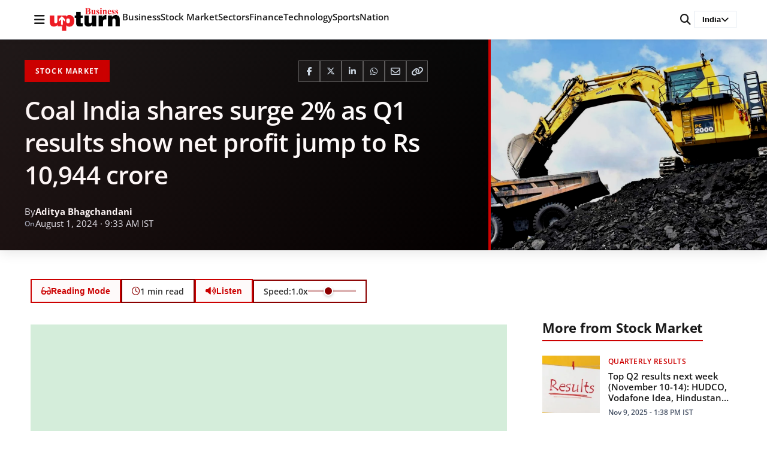

--- FILE ---
content_type: text/html; charset=utf-8
request_url: https://www.google.com/recaptcha/api2/aframe
body_size: 270
content:
<!DOCTYPE HTML><html><head><meta http-equiv="content-type" content="text/html; charset=UTF-8"></head><body><script nonce="AjmfcgKUK7KQ3XPAIATg0g">/** Anti-fraud and anti-abuse applications only. See google.com/recaptcha */ try{var clients={'sodar':'https://pagead2.googlesyndication.com/pagead/sodar?'};window.addEventListener("message",function(a){try{if(a.source===window.parent){var b=JSON.parse(a.data);var c=clients[b['id']];if(c){var d=document.createElement('img');d.src=c+b['params']+'&rc='+(localStorage.getItem("rc::a")?sessionStorage.getItem("rc::b"):"");window.document.body.appendChild(d);sessionStorage.setItem("rc::e",parseInt(sessionStorage.getItem("rc::e")||0)+1);localStorage.setItem("rc::h",'1762714661223');}}}catch(b){}});window.parent.postMessage("_grecaptcha_ready", "*");}catch(b){}</script></body></html>